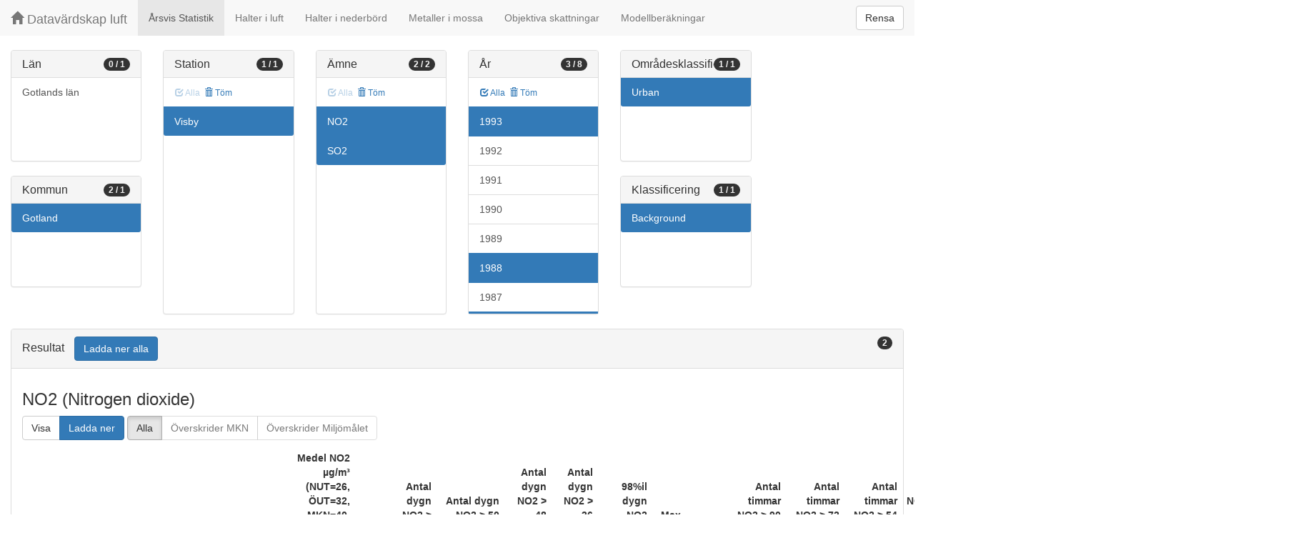

--- FILE ---
content_type: text/html;charset=UTF-8
request_url: https://datavardluft.smhi.se/portal/yearly-statistics?M=483&M=980&S=7103&P=8&P=1&Y=1986&Y=1988&Y=1993&SC=1&AC=6
body_size: 3995
content:




<!DOCTYPE html>
<html lang="en">
<head>
  <meta charset="utf-8" />
  <meta http-equiv="X-UA-Compatible" content="IE=edge" />
  <meta name="viewport" content="width=device-width, initial-scale=1" />
  <!-- The above 3 meta tags *must* come first in the head; any other head content must come *after* these tags -->
  <title>Datavärdskap luft</title>
  
  <!-- Bootstrap -->
  <link href="css/bootstrap.min.css" rel="stylesheet" />
  <link href="css/dashboard.css" rel="stylesheet" />
  
  <!-- HTML5 shim and Respond.js for IE8 support of HTML5 elements and media queries -->
  <!-- WARNING: Respond.js doesn't work if you view the page via file:// -->
  <!--[if lt IE 9]>
  <script src="https://oss.maxcdn.com/html5shiv/3.7.2/html5shiv.min.js"></script>
  <script src="https://oss.maxcdn.com/respond/1.4.2/respond.min.js"></script>
  <![endif]-->
  
  <script>
    window.dataLayer = window.dataLayer || [];
    function gtag(){dataLayer.push(arguments);}
    gtag('js', new Date());
    gtag('config', 'UA-138075996-1');
  </script>

  <!-- Matomo -->
<script>
  var _paq = window._paq = window._paq || [];
  /* tracker methods like "setCustomDimension" should be called before "trackPageView" */
  _paq.push(['trackPageView']);
  _paq.push(['enableLinkTracking']);
  (function() {
    var u="https://analytics.smhi.se/";
    _paq.push(['setTrackerUrl', u+'matomo.php']);
    _paq.push(['setSiteId', '53']);
    var d=document, g=d.createElement('script'), s=d.getElementsByTagName('script')[0];
    g.async=true; g.src=u+'matomo.js'; s.parentNode.insertBefore(g,s);
  })();
</script>
<!-- End Matomo Code -->
  
</head>
<body>

  



<!-- Static navbar -->
<nav class="navbar navbar-default navbar-fixed-top">
  <div class="container-fluid">
    <div class="navbar-header">
      <button type="button" class="navbar-toggle collapsed" data-toggle="collapse" data-target="#navbar" aria-expanded="false" aria-controls="navbar">
        <span class="sr-only">Toggle navigation</span>
        <span class="icon-bar"></span>
        <span class="icon-bar"></span>
        <span class="icon-bar"></span>
      </button>
      <a class="navbar-brand" href="https://www.smhi.se/data/miljo/luftmiljodata">
       <span class="glyphicon glyphicon-home" aria-hidden="true"></span>
       Datavärdskap luft</a>
    </div>
    <div id="navbar" class="navbar-collapse collapse">
      <ul class="nav navbar-nav">

        
        <li class="active"><a href="yearly-statistics">Årsvis Statistik</a></li>
        

        
        <li class=""><a href="concentrations-in-air">Halter i luft</a></li>
        

        
        <li class=""><a href="concentrations-in-precipitation">Halter i nederbörd</a></li>
        

        
        <li class=""><a href="metals-in-moss">Metaller i mossa</a></li>
        
        
        
        <li class=""><a href="objective-estimations">Objektiva skattningar</a></li>
          
        
        
        <li class=""><a href="model-calculations">Modellberäkningar</a></li>
                        

      </ul>
      
      <form class="navbar-form navbar-right" role="search">
        <button type="submit" class="btn btn-default btn-clear">Rensa</button>
      </form>
      
    </div>
    <!--/.nav-collapse -->
  </div>
</nav>


  <div class="container-fluid">
    <div class="row">
      <div class="col-sm-12 col-md-12">
        <div>&nbsp;</div>
      </div>
    </div>

    <div class="row">

      <div class="col-md-2">
  
        <div id="panel-county" class="panel panel-default">
          <div class="panel-heading">
            <span class="badge badge-count pull-right">0 / 1</span>
            <h4 class="panel-title">
              Län
            </h4>
          </div>
          <div class="list-group list-group-scroll list-group-small">
            
              <a href="/portal/yearly-statistics?C=9&M=483&M=980&S=7103&P=8&P=1&Y=1986&Y=1988&Y=1993&SC=1&AC=6" class="list-group-item list-group-item-county ">
                Gotlands län
              </a>
            
          </div>
        </div>
  
        <div id="panel-municipality" class="panel panel-default">
          <div class="panel-heading">
            <span class="badge badge-count pull-right">2 / 1</span>
            <h4 class="panel-title">
              Kommun
            </h4>
          </div>
          <div class="list-group list-group-scroll list-group-small">
            
              <a href="/portal/yearly-statistics?M=483&S=7103&P=8&P=1&Y=1986&Y=1988&Y=1993&SC=1&AC=6" class="list-group-item list-group-item-municipality active">
                Gotland
              </a>
            
          </div>
        </div>
  
      </div>
  
      <div class="col-md-2">
        <div id="panel-station" class="panel panel-default">
          <div class="panel-heading">
            <span class="badge badge-count pull-right">1 / 1</span>
            <h4 class="panel-title">
              Station
            </h4>
          </div>
          <div class="list-group-item list-group-title">
            <a href="/portal/yearly-statistics?M=483&M=980&S=7103&P=8&P=1&Y=1986&Y=1988&Y=1993&SC=1&AC=6" class="btn btn-sm btn-flip disabled">
              <span class="glyphicon glyphicon-check" aria-hidden="true"></span> Alla
            </a>
            <a href="/portal/yearly-statistics?M=483&M=980&P=8&P=1&Y=1986&Y=1988&Y=1993&SC=1&AC=6" class="btn btn-sm btn-flip ">
              <span class="glyphicon glyphicon-trash" aria-hidden="true"></span> Töm
            </a>
            <abbr class="hidden" title="För att välja alla stationer måste antalet vara färre än 100 st. Vänligen begränsa sökningen.">
              <span class="glyphicon glyphicon-info-sign" aria-hidden="true"></span>
            </abbr>
          </div>
          <div class="list-group list-group-scroll list-group-large">
            
              <a href="/portal/yearly-statistics?M=483&M=980&P=8&P=1&Y=1986&Y=1988&Y=1993&SC=1&AC=6" class="list-group-item list-group-item-station active">
                Visby
              </a>
            
          </div>
        </div>
      </div>
  
      <div class="col-md-2">
        <div id="panel-pollutant" class="panel panel-default">
          <div class="panel-heading">
            <span class="badge badge-count pull-right">2 / 2</span>
            <h4 class="panel-title">
              Ämne
            </h4>
          </div>
          <div class="list-group-item list-group-title">
            <a href="/portal/yearly-statistics?M=483&M=980&S=7103&P=8&P=1&Y=1986&Y=1988&Y=1993&SC=1&AC=6" class="btn btn-sm btn-flip disabled">
              <span class="glyphicon glyphicon-check" aria-hidden="true"></span> Alla
            </a>
            <a href="/portal/yearly-statistics?M=483&M=980&S=7103&Y=1986&Y=1988&Y=1993&SC=1&AC=6" class="btn btn-sm btn-flip ">
              <span class="glyphicon glyphicon-trash" aria-hidden="true"></span> Töm
            </a>
            <abbr class="hidden" title="För att välja alla ämnen måste antalet vara färre än 100 st. Vänligen begränsa sökningen.">
              <span class="glyphicon glyphicon-info-sign" aria-hidden="true"></span>
            </abbr>
          </div>
          <div class="list-group list-group-scroll list-group-large">
            
              <a href="/portal/yearly-statistics?M=483&M=980&S=7103&P=1&Y=1986&Y=1988&Y=1993&SC=1&AC=6" class="list-group-item list-group-item-pollutant active">
                NO2
              </a>
            
              <a href="/portal/yearly-statistics?M=483&M=980&S=7103&P=8&Y=1986&Y=1988&Y=1993&SC=1&AC=6" class="list-group-item list-group-item-pollutant active">
                SO2
              </a>
            
          </div>
        </div>
      </div>

      <div class="col-md-2">
        <div id="panel-year" class="panel panel-default">
          <div class="panel-heading">
            <span class="badge badge-count pull-right">3 / 8</span>
            <h4 class="panel-title">
              År
            </h4>
          </div>
          <div class="list-group-item list-group-title">
            <a href="/portal/yearly-statistics?M=483&M=980&S=7103&P=8&P=1&Y=1993&Y=1992&Y=1991&Y=1990&Y=1989&Y=1988&Y=1987&Y=1986&SC=1&AC=6" class="btn btn-sm btn-flip ">
              <span class="glyphicon glyphicon-check" aria-hidden="true"></span> Alla
            </a>
            <a href="/portal/yearly-statistics?M=483&M=980&S=7103&P=8&P=1&SC=1&AC=6" class="btn btn-sm btn-flip ">
              <span class="glyphicon glyphicon-trash" aria-hidden="true"></span> Töm
            </a>
            <abbr class="hidden" title="För att välja alla år måste antalet vara färre än 100 st. Vänligen begränsa sökningen.">
              <span class="glyphicon glyphicon-info-sign" aria-hidden="true"></span>
            </abbr>
          </div>
          <div class="list-group list-group-scroll list-group-large">
            
              <a href="/portal/yearly-statistics?M=483&M=980&S=7103&P=8&P=1&Y=1986&Y=1988&SC=1&AC=6" class="list-group-item list-group-item-year active">
                1993
              </a>
            
              <a href="/portal/yearly-statistics?M=483&M=980&S=7103&P=8&P=1&Y=1986&Y=1988&Y=1992&Y=1993&SC=1&AC=6" class="list-group-item list-group-item-year ">
                1992
              </a>
            
              <a href="/portal/yearly-statistics?M=483&M=980&S=7103&P=8&P=1&Y=1986&Y=1988&Y=1991&Y=1993&SC=1&AC=6" class="list-group-item list-group-item-year ">
                1991
              </a>
            
              <a href="/portal/yearly-statistics?M=483&M=980&S=7103&P=8&P=1&Y=1986&Y=1988&Y=1990&Y=1993&SC=1&AC=6" class="list-group-item list-group-item-year ">
                1990
              </a>
            
              <a href="/portal/yearly-statistics?M=483&M=980&S=7103&P=8&P=1&Y=1986&Y=1988&Y=1989&Y=1993&SC=1&AC=6" class="list-group-item list-group-item-year ">
                1989
              </a>
            
              <a href="/portal/yearly-statistics?M=483&M=980&S=7103&P=8&P=1&Y=1986&Y=1993&SC=1&AC=6" class="list-group-item list-group-item-year active">
                1988
              </a>
            
              <a href="/portal/yearly-statistics?M=483&M=980&S=7103&P=8&P=1&Y=1986&Y=1987&Y=1988&Y=1993&SC=1&AC=6" class="list-group-item list-group-item-year ">
                1987
              </a>
            
              <a href="/portal/yearly-statistics?M=483&M=980&S=7103&P=8&P=1&Y=1988&Y=1993&SC=1&AC=6" class="list-group-item list-group-item-year active">
                1986
              </a>
            
          </div>
        </div>
      </div>

      <div class="col-md-2">
        <div id="panel-areaclassification" class="panel panel-default">
          <div class="panel-heading">
            <span class="badge badge-count pull-right">1 / 1</span>
            <h4 class="panel-title">
              Områdesklassificering
            </h4>
          </div>
          <div id="list-group-areaclassification" class="list-group list-group-scroll list-group-small">
            
              <a href="/portal/yearly-statistics?M=483&M=980&S=7103&P=8&P=1&Y=1986&Y=1988&Y=1993&SC=1" class="list-group-item list-group-item-areaclassification active">
                Urban
              </a>
            
          </div>
        </div>
        <div id="panel-stationclassification" class="panel panel-default">
          <div class="panel-heading">
            <span class="badge badge-count pull-right">1 / 1</span>
            <h4 class="panel-title">
              Klassificering
            </h4>
          </div>
          <div id="list-group-stationsclassification" class="list-group list-group-scroll list-group-small">
            
                <a href="/portal/yearly-statistics?M=483&M=980&S=7103&P=8&P=1&Y=1986&Y=1988&Y=1993&AC=6" class="list-group-item list-group-item-stationclassification active"> Background
                </a>
              
          </div>
        </div>
      </div>

    </div>

    <div class="row">
      <div class="col-md-12">
        <div id="panel-candidate" class="panel panel-default">
          <div class="panel-heading" role="tab" id="headingInfo">
            <span class="badge badge-count pull-right">2</span>
            <h4 class="panel-title">
              Resultat
              <a href="rest/v1/files/shair-stat.zip?M=483&M=980&S=7103&P=8&P=1&Y=1986&Y=1988&Y=1993&SC=1&AC=6" class="btn btn-primary btn-download " style="color: #FFFFFF; margin-left: 1rem;">Ladda ner alla</a>
            </h4>
          </div>
          <div class="panel-collapse collapse in" role="tabpanel" aria-labelledby="headingInfo">
            <ul id="list-group-candidate" class="list-group">
             
                <li class="list-group-item list-group-item-candidate" id="candidate-8">
                  <h3>
                    <span>NO2 (Nitrogen dioxide)</span>
                  </h3>

                  <p>
                    <div class="btn-group" role="group" aria-label="Actions">
                      <a href="rest/v1/files/shair-stat-8.csv?M=483&M=980&S=7103&Y=1986&Y=1988&Y=1993&AC=6&SC=1&dl=false" target="_blank" class="btn btn-default btn-view">Visa</a>
                      <a href="rest/v1/files/shair-stat-8.csv?M=483&M=980&S=7103&Y=1986&Y=1988&Y=1993&AC=6&SC=1&dl=true" class="btn btn-primary btn-download">Ladda ner</a>
                    </div>
 
                    <div class="btn-group" data-toggle="buttons">
                      <label class="btn btn-default exceed-all active" data-candidate="candidate-8">
                        <input type="radio" name="exceed" id="8-exceed-all" autocomplete="off" checked> Alla
                      </label>
                      <label class="btn btn-default exceed-mkn disabled" data-candidate="candidate-8">
                        <input type="radio" name="exceed" id="8-exceed-mkn" autocomplete="off"> Överskrider MKN
                      </label>
                      <label class="btn btn-default exceed-mmfl disabled" data-candidate="candidate-8">
                        <input type="radio" name="exceed" id="8-exceed-mmfl" autocomplete="off"> Överskrider Miljömålet
                      </label>
                    </div>
                     
                  </p>

                  <table class="table table-bordered table-condensed table-stat">
                    <thead>
                      <tr>
                        <th>År</th>
                        <th>Station</th>
                        <th>Nationell stationskod</th>
                        <th>Klassificering</th>
                        <th>Inlet-id</th>
                        
                          <th class="table-cell-stat">Medel NO2 µg/m³ (NUT=26, ÖUT=32, MKN=40, miljömål=20, EU2030=20)</th>
                        
                          <th class="table-cell-stat">Antal dygn</th>
                        
                          <th class="table-cell-stat">Antal dygn NO2 > 60 µg/m³ (MKN=7)</th>
                        
                          <th class="table-cell-stat">Antal dygn NO2 > 50 µg/m³ (EU2030=18)</th>
                        
                          <th class="table-cell-stat">Antal dygn NO2 > 48 µg/m³ (ÖUT=7)</th>
                        
                          <th class="table-cell-stat">Antal dygn NO2 > 36 µg/m³ (NUT=7)</th>
                        
                          <th class="table-cell-stat">98%il dygn NO2 µg/m³ (MKN=60)</th>
                        
                          <th class="table-cell-stat">Max dygn NO2</th>
                        
                          <th class="table-cell-stat">Antal timmar</th>
                        
                          <th class="table-cell-stat">Antal timmar NO2 > 90 µg/m³ (MKN=175)</th>
                        
                          <th class="table-cell-stat">Antal timmar NO2 > 72 µg/m³ (ÖUT=175)</th>
                        
                          <th class="table-cell-stat">Antal timmar NO2 > 54 µg/m³ (NUT=175)</th>
                        
                          <th class="table-cell-stat">Antal timmar NO2 > 200 µg/m³ (MKN=18, EU2030=3)</th>
                        
                          <th class="table-cell-stat">Antal timmar NO2 > 140 µg/m³ (ÖUT=18)</th>
                        
                          <th class="table-cell-stat">Antal timmar NO2 > 100 µg/m³ (NUT=18)</th>
                        
                          <th class="table-cell-stat">Antal timmar NO2 > 60 µg/m³ (Miljömål=175)</th>
                        
                          <th class="table-cell-stat">98%il timme NO2 µg/m³</th>
                        
                          <th class="table-cell-stat">Max timme NO2 µg/m³</th>
                        
                        <th class="table-cell-stat">Tidsupplösning</th>
                        
                      </tr>
                    </thead>
                    <tbody>
                      
                        <tr class="table-row-stat  ">
                          <td>1993</td>
                          <td>Visby</td>
                          <td>7103</td>
                          <td>Urban&nbsp;Background</td>
                          <td>911<!-- -
                            false -
                            false -->
                          </td>
                          
                            
                              
                              
                              
                                <td class="table-cell-stat">8.98</td>
                              
                            
                          
                            
                              
                              
                              
                                <td class="table-cell-stat">89</td>
                              
                            
                          
                            
                              
                              
                              
                                <td class="table-cell-stat">0.00</td>
                              
                            
                          
                            
                              
                              
                              
                                <td class="table-cell-stat">0.00</td>
                              
                            
                          
                            
                              
                              
                              
                                <td class="table-cell-stat">0.00</td>
                              
                            
                          
                            
                              
                              
                              
                                <td class="table-cell-stat">0.00</td>
                              
                            
                          
                            
                              
                              
                              
                                <td class="table-cell-stat">23.30</td>
                              
                            
                          
                            
                              
                              
                              
                                <td class="table-cell-stat">24.70</td>
                              
                            
                          
                            
                              
                              
                              
                                <td class="table-cell-stat"></td>
                              
                            
                          
                            
                              
                              
                              
                                <td class="table-cell-stat"></td>
                              
                            
                          
                            
                              
                              
                              
                                <td class="table-cell-stat"></td>
                              
                            
                          
                            
                              
                              
                              
                                <td class="table-cell-stat"></td>
                              
                            
                          
                            
                              
                              
                              
                                <td class="table-cell-stat"></td>
                              
                            
                          
                            
                              
                              
                              
                                <td class="table-cell-stat"></td>
                              
                            
                          
                            
                              
                              
                              
                                <td class="table-cell-stat"></td>
                              
                            
                          
                            
                              
                              
                              
                                <td class="table-cell-stat"></td>
                              
                            
                          
                            
                              
                              
                              
                                <td class="table-cell-stat"></td>
                              
                            
                          
                            
                              
                              
                              
                                <td class="table-cell-stat"></td>
                              
                            
                          
                          <td class="table-cell-stat">Day</td>
                        </tr>
                      
                        <tr class="table-row-stat  ">
                          <td>1988</td>
                          <td>Visby</td>
                          <td>7103</td>
                          <td>Urban&nbsp;Background</td>
                          <td>911<!-- -
                            false -
                            false -->
                          </td>
                          
                            
                              
                              
                              
                                <td class="table-cell-stat">12.24</td>
                              
                            
                          
                            
                              
                              
                              
                                <td class="table-cell-stat">182</td>
                              
                            
                          
                            
                              
                              
                              
                                <td class="table-cell-stat">0.00</td>
                              
                            
                          
                            
                              
                              
                              
                                <td class="table-cell-stat">0.00</td>
                              
                            
                          
                            
                              
                              
                              
                                <td class="table-cell-stat">0.00</td>
                              
                            
                          
                            
                              
                              
                              
                                <td class="table-cell-stat">1.00</td>
                              
                            
                          
                            
                              
                              
                              
                                <td class="table-cell-stat">25.70</td>
                              
                            
                          
                            
                              
                              
                              
                                <td class="table-cell-stat">40.10</td>
                              
                            
                          
                            
                              
                              
                              
                                <td class="table-cell-stat"></td>
                              
                            
                          
                            
                              
                              
                              
                                <td class="table-cell-stat"></td>
                              
                            
                          
                            
                              
                              
                              
                                <td class="table-cell-stat"></td>
                              
                            
                          
                            
                              
                              
                              
                                <td class="table-cell-stat"></td>
                              
                            
                          
                            
                              
                              
                              
                                <td class="table-cell-stat"></td>
                              
                            
                          
                            
                              
                              
                              
                                <td class="table-cell-stat"></td>
                              
                            
                          
                            
                              
                              
                              
                                <td class="table-cell-stat"></td>
                              
                            
                          
                            
                              
                              
                              
                                <td class="table-cell-stat"></td>
                              
                            
                          
                            
                              
                              
                              
                                <td class="table-cell-stat"></td>
                              
                            
                          
                            
                              
                              
                              
                                <td class="table-cell-stat"></td>
                              
                            
                          
                          <td class="table-cell-stat">Day</td>
                        </tr>
                      
                        <tr class="table-row-stat  ">
                          <td>1986</td>
                          <td>Visby</td>
                          <td>7103</td>
                          <td>Urban&nbsp;Background</td>
                          <td>911<!-- -
                            false -
                            false -->
                          </td>
                          
                            
                              
                              
                              
                                <td class="table-cell-stat">18.01</td>
                              
                            
                          
                            
                              
                              
                              
                                <td class="table-cell-stat">88</td>
                              
                            
                          
                            
                              
                              
                              
                                <td class="table-cell-stat">0.00</td>
                              
                            
                          
                            
                              
                              
                              
                                <td class="table-cell-stat">0.00</td>
                              
                            
                          
                            
                              
                              
                              
                                <td class="table-cell-stat">0.00</td>
                              
                            
                          
                            
                              
                              
                              
                                <td class="table-cell-stat">3.00</td>
                              
                            
                          
                            
                              
                              
                              
                                <td class="table-cell-stat">40.40</td>
                              
                            
                          
                            
                              
                              
                              
                                <td class="table-cell-stat">45.70</td>
                              
                            
                          
                            
                              
                              
                              
                                <td class="table-cell-stat"></td>
                              
                            
                          
                            
                              
                              
                              
                                <td class="table-cell-stat"></td>
                              
                            
                          
                            
                              
                              
                              
                                <td class="table-cell-stat"></td>
                              
                            
                          
                            
                              
                              
                              
                                <td class="table-cell-stat"></td>
                              
                            
                          
                            
                              
                              
                              
                                <td class="table-cell-stat"></td>
                              
                            
                          
                            
                              
                              
                              
                                <td class="table-cell-stat"></td>
                              
                            
                          
                            
                              
                              
                              
                                <td class="table-cell-stat"></td>
                              
                            
                          
                            
                              
                              
                              
                                <td class="table-cell-stat"></td>
                              
                            
                          
                            
                              
                              
                              
                                <td class="table-cell-stat"></td>
                              
                            
                          
                            
                              
                              
                              
                                <td class="table-cell-stat"></td>
                              
                            
                          
                          <td class="table-cell-stat">Day</td>
                        </tr>
                      
                    </tbody>
                  </table>
                </li>
              
                <li class="list-group-item list-group-item-candidate" id="candidate-1">
                  <h3>
                    <span>SO2 (Sulphur dioxide)</span>
                  </h3>

                  <p>
                    <div class="btn-group" role="group" aria-label="Actions">
                      <a href="rest/v1/files/shair-stat-1.csv?M=483&M=980&S=7103&Y=1986&Y=1988&Y=1993&AC=6&SC=1&dl=false" target="_blank" class="btn btn-default btn-view">Visa</a>
                      <a href="rest/v1/files/shair-stat-1.csv?M=483&M=980&S=7103&Y=1986&Y=1988&Y=1993&AC=6&SC=1&dl=true" class="btn btn-primary btn-download">Ladda ner</a>
                    </div>
 
                    <div class="btn-group" data-toggle="buttons">
                      <label class="btn btn-default exceed-all active" data-candidate="candidate-1">
                        <input type="radio" name="exceed" id="1-exceed-all" autocomplete="off" checked> Alla
                      </label>
                      <label class="btn btn-default exceed-mkn disabled" data-candidate="candidate-1">
                        <input type="radio" name="exceed" id="1-exceed-mkn" autocomplete="off"> Överskrider MKN
                      </label>
                      <label class="btn btn-default exceed-mmfl disabled" data-candidate="candidate-1">
                        <input type="radio" name="exceed" id="1-exceed-mmfl" autocomplete="off"> Överskrider Miljömålet
                      </label>
                    </div>
                     
                  </p>

                  <table class="table table-bordered table-condensed table-stat">
                    <thead>
                      <tr>
                        <th>År</th>
                        <th>Station</th>
                        <th>Nationell stationskod</th>
                        <th>Klassificering</th>
                        <th>Inlet-id</th>
                        
                          <th class="table-cell-stat">Årsmedel SO2 µg/m³ (NUT=8, ÖUT=12, MKN=20, EU2030=20)</th>
                        
                          <th class="table-cell-stat">Medelvärde vinter SO2 µg/m³ (NUT=8, ÖUT=12, MKN=20)</th>
                        
                          <th class="table-cell-stat">Antal dygn</th>
                        
                          <th class="table-cell-stat">Antal dygn SO2 > 125 µg/m³ (MKN=3)</th>
                        
                          <th class="table-cell-stat">Antal dygn SO2 > 100 µg/m³ (MKN=7)</th>
                        
                          <th class="table-cell-stat">Antal dygn SO2 > 75 µg/m³ (ÖUT=3)</th>
                        
                          <th class="table-cell-stat">Antal dygn SO2 > 50 µg/m³ (NUT=3, EU2030=18)</th>
                        
                          <th class="table-cell-stat">Max dygn SO2 µg/m³</th>
                        
                          <th class="table-cell-stat">Antal timmar</th>
                        
                          <th class="table-cell-stat">Antal timmar SO2 > 350 µg/m³ (MKN=24, EU2030=3)</th>
                        
                          <th class="table-cell-stat">Antal timmar SO2 > 200 µg/m³ (MKN=175)</th>
                        
                          <th class="table-cell-stat">Antal timmar SO2 > 100 µg/m³ (NUT=175)</th>
                        
                          <th class="table-cell-stat">Antal timmar SO2 > 150 µg/m³ (ÖUT=175)</th>
                        
                          <th class="table-cell-stat">98%il timme SO2 µg/m³</th>
                        
                          <th class="table-cell-stat">Max timme SO2 µg/m³</th>
                        
                        <th class="table-cell-stat">Tidsupplösning</th>
                        
                      </tr>
                    </thead>
                    <tbody>
                      
                        <tr class="table-row-stat  ">
                          <td>1993</td>
                          <td>Visby</td>
                          <td>7103</td>
                          <td>Urban&nbsp;Background</td>
                          <td>1135<!-- -
                            false -
                            false -->
                          </td>
                          
                            
                              
                              
                              
                                <td class="table-cell-stat">2.20</td>
                              
                            
                          
                            
                              
                              
                              
                                <td class="table-cell-stat">2.12</td>
                              
                            
                          
                            
                              
                              
                              
                                <td class="table-cell-stat">90</td>
                              
                            
                          
                            
                              
                              
                              
                                <td class="table-cell-stat">0.00</td>
                              
                            
                          
                            
                              
                              
                              
                                <td class="table-cell-stat">0.00</td>
                              
                            
                          
                            
                              
                              
                              
                                <td class="table-cell-stat">0.00</td>
                              
                            
                          
                            
                              
                              
                              
                                <td class="table-cell-stat">0.00</td>
                              
                            
                          
                            
                              
                              
                              
                                <td class="table-cell-stat">12.50</td>
                              
                            
                          
                            
                              
                              
                              
                                <td class="table-cell-stat"></td>
                              
                            
                          
                            
                              
                              
                              
                                <td class="table-cell-stat"></td>
                              
                            
                          
                            
                              
                              
                              
                                <td class="table-cell-stat"></td>
                              
                            
                          
                            
                              
                              
                              
                                <td class="table-cell-stat"></td>
                              
                            
                          
                            
                              
                              
                              
                                <td class="table-cell-stat"></td>
                              
                            
                          
                            
                              
                              
                              
                                <td class="table-cell-stat"></td>
                              
                            
                          
                            
                              
                              
                              
                                <td class="table-cell-stat"></td>
                              
                            
                          
                          <td class="table-cell-stat">Day</td>
                        </tr>
                      
                        <tr class="table-row-stat  ">
                          <td>1988</td>
                          <td>Visby</td>
                          <td>7103</td>
                          <td>Urban&nbsp;Background</td>
                          <td>1135<!-- -
                            false -
                            false -->
                          </td>
                          
                            
                              
                              
                              
                                <td class="table-cell-stat">5.30</td>
                              
                            
                          
                            
                              
                              
                              
                                <td class="table-cell-stat">4.76</td>
                              
                            
                          
                            
                              
                              
                              
                                <td class="table-cell-stat">171</td>
                              
                            
                          
                            
                              
                              
                              
                                <td class="table-cell-stat">0.00</td>
                              
                            
                          
                            
                              
                              
                              
                                <td class="table-cell-stat">0.00</td>
                              
                            
                          
                            
                              
                              
                              
                                <td class="table-cell-stat">0.00</td>
                              
                            
                          
                            
                              
                              
                              
                                <td class="table-cell-stat">0.00</td>
                              
                            
                          
                            
                              
                              
                              
                                <td class="table-cell-stat">30.30</td>
                              
                            
                          
                            
                              
                              
                              
                                <td class="table-cell-stat"></td>
                              
                            
                          
                            
                              
                              
                              
                                <td class="table-cell-stat"></td>
                              
                            
                          
                            
                              
                              
                              
                                <td class="table-cell-stat"></td>
                              
                            
                          
                            
                              
                              
                              
                                <td class="table-cell-stat"></td>
                              
                            
                          
                            
                              
                              
                              
                                <td class="table-cell-stat"></td>
                              
                            
                          
                            
                              
                              
                              
                                <td class="table-cell-stat"></td>
                              
                            
                          
                            
                              
                              
                              
                                <td class="table-cell-stat"></td>
                              
                            
                          
                          <td class="table-cell-stat">Day</td>
                        </tr>
                      
                        <tr class="table-row-stat  ">
                          <td>1986</td>
                          <td>Visby</td>
                          <td>7103</td>
                          <td>Urban&nbsp;Background</td>
                          <td>1135<!-- -
                            false -
                            false -->
                          </td>
                          
                            
                              
                              
                              
                                <td class="table-cell-stat">11.40</td>
                              
                            
                          
                            
                              
                              
                              
                                <td class="table-cell-stat"></td>
                              
                            
                          
                            
                              
                              
                              
                                <td class="table-cell-stat">84</td>
                              
                            
                          
                            
                              
                              
                              
                                <td class="table-cell-stat">0.00</td>
                              
                            
                          
                            
                              
                              
                              
                                <td class="table-cell-stat">0.00</td>
                              
                            
                          
                            
                              
                              
                              
                                <td class="table-cell-stat">0.00</td>
                              
                            
                          
                            
                              
                              
                              
                                <td class="table-cell-stat">0.00</td>
                              
                            
                          
                            
                              
                              
                              
                                <td class="table-cell-stat">37.20</td>
                              
                            
                          
                            
                              
                              
                              
                                <td class="table-cell-stat"></td>
                              
                            
                          
                            
                              
                              
                              
                                <td class="table-cell-stat"></td>
                              
                            
                          
                            
                              
                              
                              
                                <td class="table-cell-stat"></td>
                              
                            
                          
                            
                              
                              
                              
                                <td class="table-cell-stat"></td>
                              
                            
                          
                            
                              
                              
                              
                                <td class="table-cell-stat"></td>
                              
                            
                          
                            
                              
                              
                              
                                <td class="table-cell-stat"></td>
                              
                            
                          
                            
                              
                              
                              
                                <td class="table-cell-stat"></td>
                              
                            
                          
                          <td class="table-cell-stat">Day</td>
                        </tr>
                      
                    </tbody>
                  </table>
                </li>
              
            </ul>
          </div>
        </div>
      </div>
    </div>

  </div>

  <script src="js/jquery-2.2.4.min.js"></script>
  <script src="js/bootstrap.min.js"></script>
  <script src="js/fixscrolls.js"></script>
  <script src="js/shair.js"></script>
</body>
</html>


--- FILE ---
content_type: application/javascript
request_url: https://datavardluft.smhi.se/portal/js/shair.js
body_size: 486
content:
function setExeed(expr, value) {
	let href = $(expr).attr('href');
	if (href.indexOf('?')>=0) {
		let baseurl = href.split('?')[0];
		let params = href.split('?')[1].split('&').map(p=>p.split('='));
		params = params.filter(p=>p[0]!='ex');
		if (value != undefined) {
			params.push(['ex',value]);
		}
		href = baseurl + '?' + params.map(p=>p.join('=')).join('&')
	}
	$(expr).attr('href', href);
};

$(document).ready(function(){
	$('.exceed-all').on('click', function () {
		if (!$(this).hasClass('disabled')) {
			let candidate = $(this).data('candidate');
			$(`li#${candidate} table.table-stat tbody tr`).show();
		    setExeed(`li#${candidate} a.btn-view`, undefined);
		    setExeed(`li#${candidate} a.btn-download`, undefined);
		}
    });
	$('.exceed-mkn').on('click', function () {
		if (!$(this).hasClass('disabled')) {
			let candidate = $(this).data('candidate');
			$(`li#${candidate} table.table-stat tbody tr`).hide();
			$(`li#${candidate} table.table-stat tbody tr.over-mkn`).show();
		    setExeed(`li#${candidate} a.btn-view`, 'mkn');
		    setExeed(`li#${candidate} a.btn-download`, 'mkn');
		}
    });
	$('.exceed-mmfl').on('click', function () {
		if (!$(this).hasClass('disabled')) {
			let candidate = $(this).data('candidate');
			$(`li#${candidate} table.table-stat tbody tr`).hide();
			$(`li#${candidate} table.table-stat tbody tr.over-mmfl`).show();
		    setExeed(`li#${candidate} a.btn-view`, 'mmfl');
		    setExeed(`li#${candidate} a.btn-download`, 'mmfl');
		}
    });
    $('[data-toggle="tooltip"]').tooltip();   
});
